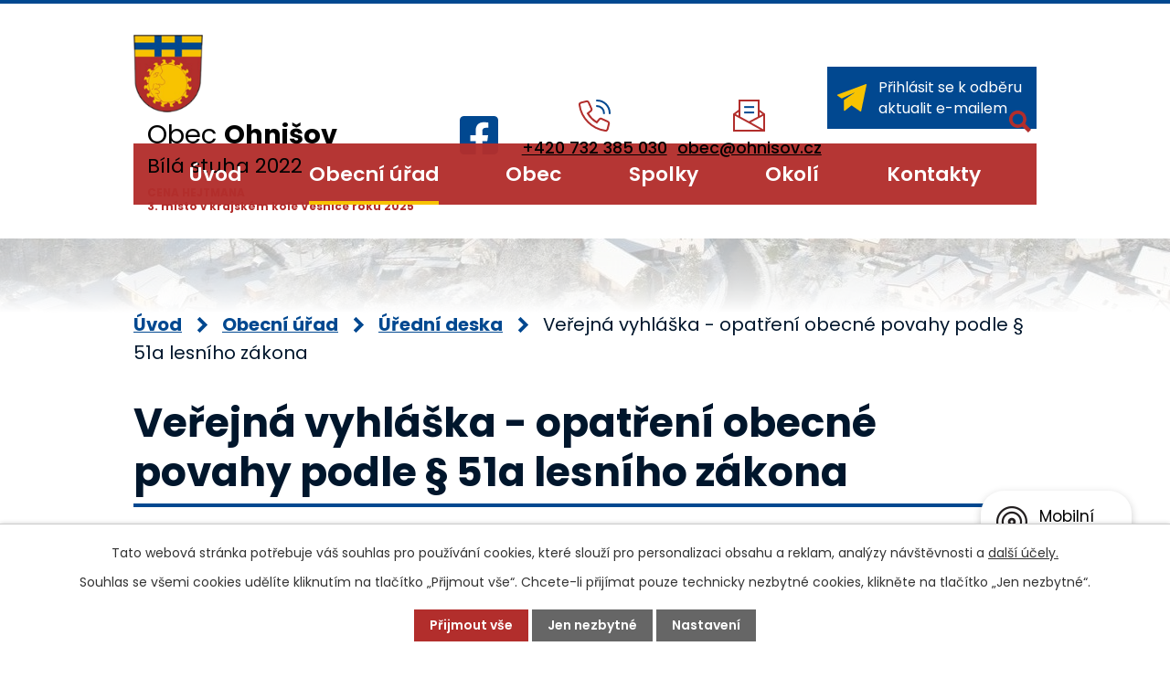

--- FILE ---
content_type: text/html; charset=utf-8
request_url: https://www.ohnisov.cz/uredni-deska?action=detail&id=734
body_size: 9495
content:
<!DOCTYPE html>
<html lang="cs" data-lang-system="cs">
	<head>



		<!--[if IE]><meta http-equiv="X-UA-Compatible" content="IE=EDGE"><![endif]-->
			<meta name="viewport" content="width=device-width, initial-scale=1, user-scalable=yes">
			<meta http-equiv="content-type" content="text/html; charset=utf-8" />
			<meta name="robots" content="index,follow" />
			<meta name="author" content="Antee s.r.o." />
			<meta name="description" content="Obec Ohnišov se nachází v okrese Rychnov nad Kněžnou, kraj Královéhradecký. Ohnišov je podhorská vesnice a je začleněna do dvou mikroregionů: Region Orlické hory a Region Novoměstsko." />
			<meta name="keywords" content="Obec Ohnišov" />
			<meta name="viewport" content="width=device-width, initial-scale=1, user-scalable=yes" />
<title>Veřejná vyhláška - opatření obecné povahy podle § 51a lesního zákona | Obec Ohnišov</title>

		<link rel="stylesheet" type="text/css" href="https://cdn.antee.cz/jqueryui/1.8.20/css/smoothness/jquery-ui-1.8.20.custom.css?v=2" integrity="sha384-969tZdZyQm28oZBJc3HnOkX55bRgehf7P93uV7yHLjvpg/EMn7cdRjNDiJ3kYzs4" crossorigin="anonymous" />
		<link rel="stylesheet" type="text/css" href="/style.php?nid=UVZK&amp;ver=1768399196" />
		<link rel="stylesheet" type="text/css" href="/css/libs.css?ver=1768399900" />
		<link rel="stylesheet" type="text/css" href="https://cdn.antee.cz/genericons/genericons/genericons.css?v=2" integrity="sha384-DVVni0eBddR2RAn0f3ykZjyh97AUIRF+05QPwYfLtPTLQu3B+ocaZm/JigaX0VKc" crossorigin="anonymous" />

		<script src="/js/jquery/jquery-3.0.0.min.js" ></script>
		<script src="/js/jquery/jquery-migrate-3.1.0.min.js" ></script>
		<script src="/js/jquery/jquery-ui.min.js" ></script>
		<script src="/js/jquery/jquery.ui.touch-punch.min.js" ></script>
		<script src="/js/libs.min.js?ver=1768399900" ></script>
		<script src="/js/ipo.min.js?ver=1768399889" ></script>
			<script src="/js/locales/cs.js?ver=1768399196" ></script>

			<script src='https://www.google.com/recaptcha/api.js?hl=cs&render=explicit' ></script>

		<link href="/aktuality?action=atom" type="application/atom+xml" rel="alternate" title="Aktuality">
		<link href="/uredni-deska?action=atom" type="application/atom+xml" rel="alternate" title="Úřední deska">
		<link href="/zpravodaj?action=atom" type="application/atom+xml" rel="alternate" title="Zpravodaj">
		<link href="/obecni-rozhlas?action=atom" type="application/atom+xml" rel="alternate" title="Hlášení rozhlasu">
		<link href="/dotace-archiv?action=atom" type="application/atom+xml" rel="alternate" title="Dotace - archiv">
		<link href="/terminy-svozu?action=atom" type="application/atom+xml" rel="alternate" title="Termíny svozů">
		<link href="/uspechy-obce?action=atom" type="application/atom+xml" rel="alternate" title="Úspěchy obce">
<meta name="format-detection" content="telephone=no">
<link rel="preconnect" href="https://fonts.googleapis.com">
<link rel="preconnect" href="https://fonts.gstatic.com" crossorigin>
<link href="https://fonts.googleapis.com/css2?family=Poppins:wght@400;500;600;700&amp;display=fallback" rel="stylesheet">
<link href="/image.php?nid=810&amp;oid=9803579&amp;width=29" rel="icon" type="image/png">
<link rel="shortcut icon" href="/image.php?nid=810&amp;oid=9803579&amp;width=29">
<script>
ipo.api.live("body", function(el){
//přesun vyhledávání
$(el).find(".elasticSearchForm").appendTo(".header-fulltext");
//funkce pro zobrazování, skrývání vyhledávání a ovládání na desktopu
$(el).find(".elasticSearchForm input[type='text']").on("click change focus", function() {
if ( $(this).val() )
{
$(el).find(".elasticSearchForm").addClass("active");
}
else
{
$(el).find(".elasticSearchForm").removeClass("active");
}
});
});
//funkce pro zobrazování a skrývání vyhledávání
ipo.api.live(".header-fulltext > a", function(el){
var ikonaLupa = $(el).find(".ikona-lupa");
$(el).click(function(e) {
e.preventDefault();
$(this).toggleClass("search-active");
$("body").toggleClass("search-active");
if($(this).hasClass("search-active"))
{
$(ikonaLupa).text('X');
$(ikonaLupa).attr("title","Zavřít vyhledávání");
}
else
{
$(this).removeClass("search-active");
$("body").removeClass("search-active");
$(ikonaLupa).attr("title","Otevřít vyhledávání");
$(".elasticSearchForm input[type=text]").val("");
}
$(".elasticSearchForm input[type=text]").focus();
});
});
//zjištění počet položek submenu
ipo.api.live('#ipotopmenuwrapper ul.topmenulevel2', function(el) {
$(el).find("> li").each(function( index, es ) {
if(index == 9)
{
$(el).addClass("two-column");
}
});
});
//označení položek, které mají submenu
ipo.api.live('#ipotopmenu ul.topmenulevel1 li.topmenuitem1', function(el) {
var submenu = $(el).find("ul.topmenulevel2");
if (window.innerWidth <= 1024)
{
if (submenu.length)
{
$(el).addClass("hasSubmenu");
$(el).find("> a").after("<span class='open-submenu' />");
}
}
});
//wrapnutí spanu do poležek první úrovně
ipo.api.live('#ipotopmenu ul.topmenulevel1 li.topmenuitem1 > a', function(el) {
if (window.innerWidth <= 1024)
{
$(el).wrapInner("<span>");
}
});
//rozbaleni menu
$(function() {
if (window.innerWidth <= 1024)
{
$(".topmenulevel1 > li.hasSubmenu").each(function( index, es ) {
if( $(es).hasClass("active") )
{
$(".topmenulevel1 > li.hasSubmenu.active ul.topmenulevel2").css("display","block");
$(".topmenulevel1 > li.hasSubmenu.active .open-submenu").addClass("see-more");
}
$(es).find(".open-submenu").click(function(e) {
if( $(es).hasClass("active") && $(this).hasClass("see-more") )
{
$(this).removeClass("see-more");
$(es).find("ul.topmenulevel2").css("display","none");
}
else{
$(this).toggleClass("see-more");
if($(this).hasClass("see-more")) {
$("ul.topmenulevel2").css("display","none");
$(this).next("ul.topmenulevel2").css("display","block");
$(".topmenulevel1 > li > a").removeClass("see-more");
$(this).addClass("see-more");
} else {
$(this).removeClass("see-more");
$(this).next("ul.topmenulevel2").css("display","none");
}
}
});
});
}
});
ipo.api.live("body", function(el){
//přidání třídy action-button
$(el).find(".backlink").addClass("action-button");
//přesun patičky
$(el).find("#ipocopyright").insertAfter("#ipocontainer");
});
</script>


<link rel="preload" href="/image.php?nid=810&amp;oid=9803580&amp;width=95" as="image">
	</head>

	<body id="page1214821" class="subpage1214821 subpage44374"
			
			data-nid="810"
			data-lid="CZ"
			data-oid="1214821"
			data-layout-pagewidth="1024"
			
			data-slideshow-timer="3"
			
						
				
				data-layout="responsive" data-viewport_width_responsive="1024"
			>



							<div id="snippet-cookiesConfirmation-euCookiesSnp">			<div id="cookieChoiceInfo" class="cookie-choices-info template_1">
					<p>Tato webová stránka potřebuje váš souhlas pro používání cookies, které slouží pro personalizaci obsahu a reklam, analýzy návštěvnosti a 
						<a class="cookie-button more" href="https://navody.antee.cz/cookies" target="_blank">další účely.</a>
					</p>
					<p>
						Souhlas se všemi cookies udělíte kliknutím na tlačítko „Přijmout vše“. Chcete-li přijímat pouze technicky nezbytné cookies, klikněte na tlačítko „Jen nezbytné“.
					</p>
				<div class="buttons">
					<a class="cookie-button action-button ajax" id="cookieChoiceButton" rel=”nofollow” href="/uredni-deska?id=734&amp;action=detail&amp;do=cookiesConfirmation-acceptAll">Přijmout vše</a>
					<a class="cookie-button cookie-button--settings action-button ajax" rel=”nofollow” href="/uredni-deska?id=734&amp;action=detail&amp;do=cookiesConfirmation-onlyNecessary">Jen nezbytné</a>
					<a class="cookie-button cookie-button--settings action-button ajax" rel=”nofollow” href="/uredni-deska?id=734&amp;action=detail&amp;do=cookiesConfirmation-openSettings">Nastavení</a>
				</div>
			</div>
</div>				<div id="ipocontainer">

			<div class="menu-toggler">

				<span>Menu</span>
				<span class="genericon genericon-menu"></span>
			</div>

			<span id="back-to-top">

				<i class="fa fa-angle-up"></i>
			</span>

			<div id="ipoheader">

				<div class="header-inner__container">
	<div class="row header-inner flex-container layout-container">
		<div class="logo">
			<a title="Obec Ohnišov" href="/uvod" class="header-logo">
				<span class="znak">
					<img src="/image.php?nid=810&amp;oid=9803580&amp;width=95" width="95" height="106" alt="Obec Ohnišov">
				</span>
				<span class="nazev-obce">
					<span>Obec <strong>Ohnišov</strong></span>
					<span>Bílá stuha 2022</span>
					<span class="oceneni-hejtman">CENA HEJTMANA<br> 3. místo v krajském kole Vesnice roku 2025</span>
				</span>
			</a>
		</div>
		<div class="header-fb">
			<a title="Najdete nás na Facebooku" class="tooltip" href="https://www.facebook.com/profile.php?id=100057436209680" target="_blank" rel="noopener noreferrer">
				<svg xmlns="http://www.w3.org/2000/svg" width="42.2" height="42.2" viewbox="0 0 42.2 42.2"><path data-name="Icon awesome-facebook-square" d="M37.7 2.3H4.5A4.5 4.5 0 0 0 0 6.8v33.1a4.5 4.5 0 0 0 4.5 4.6h13V30h-6v-6.7h6v-5.2c0-5.8 3.4-9 8.8-9a36 36 0 0 1 5.2.4v5.7h-3c-2.8 0-3.7 1.8-3.7 3.7v4.4h6.4l-1 6.7h-5.4v14.4h12.9a4.5 4.5 0 0 0 4.5-4.6V6.8a4.5 4.5 0 0 0-4.5-4.5Z" transform="translate(0 -2.3)" fill="#014890"></path></svg>
				<span>Facebook</span>
			</a>
		</div>
		<div class="header-kontakt flex-container">
			<a href="tel:+420732385030">
				<svg xmlns="http://www.w3.org/2000/svg" width="34.5" height="34.5" viewbox="0 0 34.5 34.5"><g fill="none" stroke-linecap="square" stroke-miterlimit="10" stroke-width="2"><path data-name="Path 233" d="M28 2a13.6 13.6 0 0 1 13.6 13.6" transform="translate(1 1) translate(-9.1 -2)" stroke="#014890"></path><path data-name="Path 234" d="M28 10a7.5 7.5 0 0 1 7.5 7.5" transform="translate(1 1) translate(-9.1 -4)" stroke="#014890"></path><path data-name="Path 235" d="m24.2 22.6-2.6 3.2a27.3 27.3 0 0 1-9.7-9.7l3.2-2.6a2.2 2.2 0 0 0 .7-2.6l-3-6.6a2.2 2.2 0 0 0-2.5-1.2L4.7 4.5A2.2 2.2 0 0 0 3 7a32.6 32.6 0 0 0 27.7 27.7 2.2 2.2 0 0 0 2.5-1.6l1.4-5.6a2.2 2.2 0 0 0-1.2-2.6l-6.6-3a2.2 2.2 0 0 0-2.6.7Z" transform="translate(1 1) translate(-3 -2.2)" stroke="#b22e2c"></path></g></svg>
				<span>+420 732 385 030</span>
			</a>
			<a href="mailto:obec@ohnisov.cz">
				<svg xmlns="http://www.w3.org/2000/svg" width="35.2" height="35.2" viewbox="0 0 35.2 35.2"><g transform="translate(1 1)" fill="none" stroke-miterlimit="10" stroke-width="2"><path data-name="Path 236" d="m8 16.2-6 4.4v18.1h33.2V20.6l-6-4.4" transform="translate(-2 -5.5)" stroke="#b22e2c"></path><path data-name="Path 237" d="M10 20.4V2h21.1v18.4" transform="translate(-4 -2)" stroke="#b22e2c"></path><path data-name="Line 18" transform="translate(.2 15.2)" stroke="#b22e2c" d="M0 0 33 18"></path><path data-name="Line 19" transform="translate(16.2 15.2)" stroke="#b22e2c" d="M17 0 0 9"></path><path data-name="Line 20" transform="translate(12.2 7.2)" stroke="#014890" stroke-linecap="square" d="M0 0 9 0"></path><path data-name="Line 21" transform="translate(12.2 13.2)" stroke="#014890" stroke-linecap="square" d="M0 0 9 0"></path></g></svg>
				<span>obec@ohnisov.cz</span>
			</a>
		</div>
		<div class="header-odber">
			<a class="action-button" href="/aktuality?action=addSubscriber">
				<svg xmlns="http://www.w3.org/2000/svg" width="31.4" height="30" viewbox="0 0 31.4 30"><path data-name="Path 238" d="M33.4 3.6a.7.7 0 0 0-.1-.3.8.8 0 0 0-.2-.1.6.6 0 0 0 0-.1.7.7 0 0 0-.3 0 .7.7 0 0 0-.2 0 .7.7 0 0 0-.1 0l-30 11.4a.7.7 0 0 0-.2 1.2l4.4 3.1 14.6-6.9-12.2 8.6v11a.7.7 0 0 0 .4.7.7.7 0 0 0 .3 0 .7.7 0 0 0 .5-.1l7-5.8 9.2 6.5a.7.7 0 0 0 1.2-.4l5.7-28.5v-.1a.7.7 0 0 0 0-.2Z" fill="#f8c301" transform="translate(-2 -3)"></path></svg>
				<span>Přihlásit se k odběru <br>aktualit e-mailem</span>
			</a>
		</div>
		<div class="header-fulltext">
			<a href="#"><span title="Otevřít vyhledávání" class="ikona-lupa">Ikona</span></a>
		</div>
	</div>
</div>



<div class="subpage-background">
	
		 
		<div class="boxImage">
			<div style="background-image:url(/image.php?oid=10557052&amp;nid=810&amp;width=2000);">image</div>
		</div>
		 
		
	
</div>			</div>

			<div id="ipotopmenuwrapper">

				<div id="ipotopmenu">
<h4 class="hiddenMenu">Horní menu</h4>
<ul class="topmenulevel1"><li class="topmenuitem1 noborder" id="ipomenu9783836"><a href="/uvod">Úvod</a></li><li class="topmenuitem1 active" id="ipomenu44374"><a href="/obecni-urad">Obecní úřad</a><ul class="topmenulevel2"><li class="topmenuitem2" id="ipomenu44375"><a href="/zakladni-informace">Základní informace</a></li><li class="topmenuitem2" id="ipomenu44376"><a href="/popis-uradu">Popis úřadu</a></li><li class="topmenuitem2" id="ipomenu4917038"><a href="/povinne-informace">Povinně zveřejňované informace</a></li><li class="topmenuitem2" id="ipomenu44377"><a href="/poskytovani-informaci">Poskytování informací, příjem podání</a><ul class="topmenulevel3"><li class="topmenuitem3" id="ipomenu2148156"><a href="/poskytnute-info">Informace poskytnuté na základě žádosti</a></li></ul></li><li class="topmenuitem2" id="ipomenu44380"><a href="/e-podatelna">Elektronická podatelna</a></li><li class="topmenuitem2" id="ipomenu44378"><a href="/vyhlasky-zakony">Vyhlášky (poplatky), předpisy, směrnice, řády, ceníky, usnesení zastupitelstva, zákony</a></li><li class="topmenuitem2 active" id="ipomenu1214821"><a href="/uredni-deska">Úřední deska</a></li><li class="topmenuitem2" id="ipomenu1776117"><a href="/zaverecni-ucet">Závěrečný účet obce</a></li><li class="topmenuitem2" id="ipomenu9799547"><a href="https://cro.justice.cz/" target="_blank">Registr oznámení</a></li><li class="topmenuitem2" id="ipomenu5650567"><a href="/verejne-zakazky">Veřejné zakázky</a></li><li class="topmenuitem2" id="ipomenu4280034"><a href="/zadosti-formulare">Žádosti a formuláře</a></li><li class="topmenuitem2" id="ipomenu1589287"><a href="/czechpoint">Czechpoint</a></li></ul></li><li class="topmenuitem1" id="ipomenu4977770"><a href="/obec">Obec</a><ul class="topmenulevel2"><li class="topmenuitem2" id="ipomenu44381"><a href="/aktuality">Aktuality</a></li><li class="topmenuitem2" id="ipomenu4133216"><a href="/zpravodaj">Zpravodaj</a></li><li class="topmenuitem2" id="ipomenu4924121"><a href="/obecni-rozhlas">Hlášení rozhlasu</a></li><li class="topmenuitem2" id="ipomenu4917200"><a href="/fotogalerie">Fotogalerie</a></li><li class="topmenuitem2" id="ipomenu8756821"><a href="/fotbalove-hriste-kabiny">Fotbalové hřiště - kabiny</a></li><li class="topmenuitem2" id="ipomenu3973719"><a href="/pracovni-doby">Otevírací doby</a></li><li class="topmenuitem2" id="ipomenu2649557"><a href="/odpadove-hospodarstvi">Odpadové hospodářství</a></li><li class="topmenuitem2" id="ipomenu5044104"><a href="/mistni-knihovna">Místní knihovna</a></li><li class="topmenuitem2" id="ipomenu9784007"><a href="https://www.zsamsohnisov.cz/" target="_blank">ZŠ a MŠ</a></li><li class="topmenuitem2" id="ipomenu7999022"><a href="/dokumenty">Dokumenty</a></li><li class="topmenuitem2" id="ipomenu10404812"><a href="/dotace">Dotace</a></li><li class="topmenuitem2" id="ipomenu6251052"><a href="/gdpr">GDPR</a></li><li class="topmenuitem2" id="ipomenu5533218"><a href="/uzemni-planovani">Územní plánování</a></li><li class="topmenuitem2" id="ipomenu8329071"><a href="/mobilni-rozhlas">Mobilní Rozhlas</a></li><li class="topmenuitem2" id="ipomenu11736368"><a href="/kostel">Kostel</a></li></ul></li><li class="topmenuitem1" id="ipomenu4954705"><a href="/spolky-a-kluby">Spolky</a><ul class="topmenulevel2"><li class="topmenuitem2" id="ipomenu4924791"><a href="http://www.ohnivacek.cz/" target="_blank">SDH Ohnišov</a></li><li class="topmenuitem2" id="ipomenu6812161"><a href="https://www.skohajo.cz/" target="_blank">SK Ohájo Ohnišov, z.s.</a></li><li class="topmenuitem2" id="ipomenu4924804"><a href="/klub-toulky">Sportovní klub TOULKY</a></li><li class="topmenuitem2" id="ipomenu1227756"><a href="/myslivci">Myslivecké sdružení</a></li><li class="topmenuitem2" id="ipomenu7317737"><a href="https://www.facebook.com/groups/klubohnivec/" target="_blank">Dětský klub Ohnivec</a></li></ul></li><li class="topmenuitem1" id="ipomenu4954903"><a href="/virtual-prohlidka">Okolí</a><ul class="topmenulevel2"><li class="topmenuitem2" id="ipomenu4954908"><a href="http://www.virtualtravel.cz/export/ohnisov" target="_blank">Virtuální prohlídka</a></li></ul></li><li class="topmenuitem1" id="ipomenu9783856"><a href="/kontakty">Kontakty</a></li></ul>
					<div class="cleartop"></div>
				</div>
			</div>
			<div id="ipomain">
				<div class="elasticSearchForm elasticSearch-container" id="elasticSearch-form-9825772" >
	<h4 class="newsheader">Vyhledat</h4>
	<div class="newsbody">
<form action="/uredni-deska?id=734&amp;action=detail&amp;do=mainSection-elasticSearchForm-9825772-form-submit" method="post" id="frm-mainSection-elasticSearchForm-9825772-form">
<label hidden="" for="frmform-q">Fulltextové vyhledávání</label><input type="text" placeholder="Vyhledat v textu" autocomplete="off" name="q" id="frmform-q" value=""> 			<input type="submit" value="Hledat" class="action-button">
			<div class="elasticSearch-autocomplete"></div>
</form>
	</div>
</div>

<script >

	app.index.requireElasticSearchAutocomplete('frmform-q', "\/vyhledat?do=autocomplete");
</script>

				<div id="ipomainframe">
					<div id="ipopage">
<div id="iponavigation">
	<h5 class="hiddenMenu">Drobečková navigace</h5>
	<p>
			<a href="/uvod">Úvod</a> <span class="separator">&gt;</span>
			<a href="/obecni-urad">Obecní úřad</a> <span class="separator">&gt;</span>
			<a href="/uredni-deska">Úřední deska</a> <span class="separator">&gt;</span>
			<span class="currentPage">Veřejná vyhláška - opatření obecné povahy podle § 51a lesního zákona</span>
	</p>

</div>
						<div class="ipopagetext">
							<div class="noticeBoard view-detail content">
								
								<h1>Veřejná vyhláška - opatření obecné povahy podle § 51a lesního zákona</h1>

<div id="snippet--flash"></div>
								
																	<hr class="cleaner">

		<div class="tags table-row auto type-tags">
		<a class="box-by-content" href="/uredni-deska?id=734&amp;action=detail&amp;do=tagsRenderer-clearFilter" title="Ukázat vše">Kategorie:</a>
		<ul>

			<li><a href="/uredni-deska?tagsRenderer-tag=2020&amp;id=734&amp;action=detail&amp;do=tagsRenderer-filterTag" title="Filtrovat podle 2020">2020</a></li>
		</ul>
	</div>
	<hr class="cleaner">
<div class="notice">
		<div class="dates table-row">
		<span>Vyvěšeno:</span>
28. 7. 2020	</div>
			<div class="dates table-row">
		<span>Sejmuto:</span>
31. 12. 2022	</div>
			<div class="paragraph description clearfix"></div>
</div>
<h3>Přílohy:</h3>
<div id="snippet-filesRenderer-files"><div class="files-editor">
	<ul class="files">
		<li>
			<span class="file-type file-type-pdf"></span>
			<a href="/uredni-deska?filesRenderer-objectId=7686167&amp;id=734&amp;action=detail&amp;do=filesRenderer-download" target="_blank">33784_2020-MZE-16212.pdf [0,21 MB]</a>
			<span class="file-download-counter">

				Staženo: 10x
			</span>
		</li>
	</ul>

</div>
</div><hr class="cleaner">
<div id="snippet--uploader"></div><a class='backlink' href='/uredni-deska'>Zpět na přehled</a>
<div class="last-updated">Naposledy změněno: 28. 07. 2020 10:04</div>
															</div>
						</div>
					</div>


					

					

					<div class="hrclear"></div>
					<div id="ipocopyright">
<div class="copyright">
	<div class="row copyright__inner flex-container">
	<div class="copy-info">
		<h2>Obec <strong>Ohnišov</strong></h2>
		<div class="copy-info__wrapper flex-container">
			<div class="copy-kontakt">
				<h3>Kontakty</h3>
			
					<svg xmlns="http://www.w3.org/2000/svg" width="18" height="23" viewbox="0 0 18 23"><path data-name="Path 243" d="M12 0a9 9 0 0 0-9 9c0 5.3 8 13.4 8.3 13.7a1 1 0 0 0 1.4 0C13 22.4 21 14.3 21 9a9 9 0 0 0-9-9Zm0 12a3 3 0 0 1-3-3 3 3 0 0 1 6 0 3 3 0 0 1-3 3Z" fill="#f8c301" transform="translate(-3)"></path></svg>
					<span>Ohnišov 172, 517 84 Ohnišov</span>

				<p>
					<a href="tel:+420732385030">
						<svg xmlns="http://www.w3.org/2000/svg" width="21" height="21" viewbox="0 0 21 21"><g fill="#f8c301"><path data-name="Path 244" d="m18.5 15.7-4.8-2a.9.9 0 0 0-1 .1l-2 2a16.6 16.6 0 0 1-3-2.2 16.8 16.8 0 0 1-2.3-3l2-2a.9.9 0 0 0 .2-1l-2-4.9a.9.9 0 0 0-1-.5l-4 1a.9.9 0 0 0-.6 1A18.5 18.5 0 0 0 5.2 16a18.5 18.5 0 0 0 12 5.3.9.9 0 0 0 .8-.7l1-3.8a.9.9 0 0 0-.5-1Z" transform="translate(0 -.3)"></path><path data-name="Path 245" d="M17.4 9.3a.9.9 0 1 0 1.7 0A5.3 5.3 0 0 0 14 4a.9.9 0 0 0 0 1.8 3.5 3.5 0 0 1 3.5 3.5Z" transform="translate(-1.6 -.5)"></path><path data-name="Path 246" d="M13.9 0a.9.9 0 0 0 0 1.8 7 7 0 0 1 7 7 .9.9 0 0 0 1.7 0A8.8 8.8 0 0 0 14 0Z" transform="translate(-1.6)"></path></g></svg>
						<span>+420 732 385 030</span>
					</a>
				</p>
				<p>
					<a href="mailto:obec@ohnisov.cz">
						<svg xmlns="http://www.w3.org/2000/svg" width="21" height="17.5" viewbox="0 0 21 17.5"><g fill="#f8c301"><path data-name="Path 247" d="M11.7 13.9a2 2 0 0 1-1.2.3 2 2 0 0 1-1.2-.3L0 8.9v8.8a2.6 2.6 0 0 0 2.6 2.7h15.8a2.6 2.6 0 0 0 2.6-2.7V9Z" transform="translate(0 -2) translate(0 -.9)"></path><path data-name="Path 248" d="M18.4 2H2.6A2.6 2.6 0 0 0 0 4.6v.9a1 1 0 0 0 .4.8l9.7 5.2a.8.8 0 0 0 .4.1.8.8 0 0 0 .4 0l9.7-5.3a1 1 0 0 0 .4-.8v-.9A2.6 2.6 0 0 0 18.4 2Z" transform="translate(0 -2)"></path></g></svg>
						<span>obec@ohnisov.cz</span>
					</a>
				</p>
				<p>
					<svg xmlns="http://www.w3.org/2000/svg" width="16" height="24" viewbox="0 0 16 24"><g fill="#f8c301"><path data-name="Path 251" d="M9.2 4.6a1 1 0 0 0 .8.4h4a1 1 0 0 0 .8-.4l2-3A1 1 0 0 0 16 0H8a1 1 0 0 0-.8 1.6Z" transform="translate(-6)"></path><path data-name="Path 252" d="m21.8 12-5.4-6.2L19.6 16l2.2-2.8a1 1 0 0 0 0-1.2Z" transform="translate(-6)"></path><path data-name="Path 253" d="M15 7.7a1 1 0 0 0-1-.7h-4a1 1 0 0 0-1 .7l-3 10a1 1 0 0 0 .3 1l5 5a1 1 0 0 0 1.4 0l5-5a1 1 0 0 0 .3-1Z" transform="translate(-6)"></path></g></svg>
					<span><strong>IČ: </strong>00275166</span>
				</p>
			</div>
			<div class="copy-hodiny">
				<h2>Úřední hodiny</h2>
				<div>
					<svg xmlns="http://www.w3.org/2000/svg" width="18" height="24" viewbox="0 0 18 24"><g fill="#f8c301"><path data-name="Path 254" d="M18 .8a1 1 0 0 0-1-.8H7a1 1 0 0 0-1 .8L5 6.3a9 9 0 0 0 0 11.4l1 5.5a1 1 0 0 0 1 .8h10a1 1 0 0 0 1-.8l1-5.5a9 9 0 0 0 0-11.4ZM12 19a7 7 0 1 1 7-7 7 7 0 0 1-7 7Z" transform="translate(-3)"></path><path data-name="Path 255" d="M13 8h-2v5h5v-2h-3Z" transform="translate(-3)"></path></g></svg>
					<p><span>Pondělí: </span>8 - 11, 13 - 17</p>
					<p><span>Středa: </span>13 - 17</p>
				</div>
			</div>
		</div>
	</div>
	<div class="copy-mapa">
		<a title="Zobrazit na mapě" href="https://mapy.cz/s/dacopocugo" target="_blank" rel="noopener noreferrer">
			<span class="action-button">Zobrazit na mapě</span>
		</a>
	</div>
</div>
<div class="row antee">
	<div class="layout-container">
		<strong>© 2026 Ohnišov</strong>, <a href="mailto:obec@ohnisov.cz">Kontaktovat webmastera</a>, <span id="links"><a href="/pristupnost">Prohlášení o přístupnosti</a>, <a href="/mapa-stranek">Mapa stránek</a>, <a href="/dokumenty">Dokumenty</a></span><br><strong>ANTEE s.r.o.</strong> - <a href="https://www.antee.cz" rel="nofollow">Tvorba webových stránek</a>, Redakční systém IPO
	</div>
</div>
</div>
					</div>
					<div id="ipostatistics">
<script >
	var _paq = _paq || [];
	_paq.push(['disableCookies']);
	_paq.push(['trackPageView']);
	_paq.push(['enableLinkTracking']);
	(function() {
		var u="https://matomo.antee.cz/";
		_paq.push(['setTrackerUrl', u+'piwik.php']);
		_paq.push(['setSiteId', 2999]);
		var d=document, g=d.createElement('script'), s=d.getElementsByTagName('script')[0];
		g.defer=true; g.async=true; g.src=u+'piwik.js'; s.parentNode.insertBefore(g,s);
	})();
</script>
<script >
	$(document).ready(function() {
		$('a[href^="mailto"]').on("click", function(){
			_paq.push(['setCustomVariable', 1, 'Click mailto','Email='+this.href.replace(/^mailto:/i,'') + ' /Page = ' +  location.href,'page']);
			_paq.push(['trackGoal', null]);
			_paq.push(['trackPageView']);
		});

		$('a[href^="tel"]').on("click", function(){
			_paq.push(['setCustomVariable', 1, 'Click telefon','Telefon='+this.href.replace(/^tel:/i,'') + ' /Page = ' +  location.href,'page']);
			_paq.push(['trackPageView']);
		});
	});
</script>
					</div>

					<div id="ipofooter">
						<div class="rozhlas-banner-container"><a class="rozhlas-banner__icon animated pulse" title="Zobrazit mobilní rozhlas" href="#"> <img src="/img/mobilni-rozhlas/banner_icon.png" alt="logo"> <span class="rozhlas-title">Mobilní <br>Rozhlas</span> <span class="rozhlas-subtitle">Novinky z úřadu přímo do vašeho telefonu</span> </a>
	<div class="rozhlas-banner">
		<div class="rozhlas-banner__close"><a title="zavřít"><img src="/img/mobilni-rozhlas/banner_close-icon.svg" alt="zavřít"></a></div>
		<div class="rozhlas-banner__logo"><a title="Mobilní rozhlas" href="https://www.mobilnirozhlas.cz/" target="_blank" rel="noopener noreferrer"> <img src="/img/mobilni-rozhlas/banner_mr_logo-dark.svg" alt="mobilní rozhlas"> </a></div>
		<div class="rozhlas-banner__text"><span>Důležité informace ze samosprávy <br>přímo do telefonu</span></div>
		<div class="rozhlas-banner__image"><img src="/img/mobilni-rozhlas/banner_foto.png" alt="foto aplikace"></div>
		<div class="rozhlas-banner__cta"><a class="rozhlas-banner-btn rozhlas-banner-btn--telefon" title="Odebírat" href="https://ohnisov.mobilnirozhlas.cz/registrace" target="_blank" rel="noopener noreferrer"> Odebírat zprávy do telefonu </a> <a class="rozhlas-banner-btn rozhlas-banner-btn--nastenka" title="Nástěnka" href="https://ohnisov.mobilnirozhlas.cz/" target="_blank" rel="noopener noreferrer"> Zobrazit nástěnku </a> <a class="rozhlas-banner-btn rozhlas-banner-btn--app" title="Aplikace" href="/mobilni-rozhlas"> Stáhnout mobilní aplikaci </a></div>
	</div>
</div>
<script>// <![CDATA[
	ipo.api.live('.rozhlas-banner-container', function(el) {
		$('.rozhlas-banner__icon').click(function(e) {
			$(el).toggleClass('open')
			if ($(el).hasClass('open')) {
				$('.rozhlas-banner').css('display', 'block')
			} else {
				$(el).removeClass('open')
				$('.rozhlas-banner').css('display', 'none')
			}
			e.preventDefault()
		})
		$('.rozhlas-banner__close a').click(function(e) {
			$(el).removeClass('open')
			$(el).find('.rozhlas-banner').css('display', 'none')
		})
	})
	// ]]></script>
					</div>
				</div>
			</div>
		</div>
	</body>
</html>
